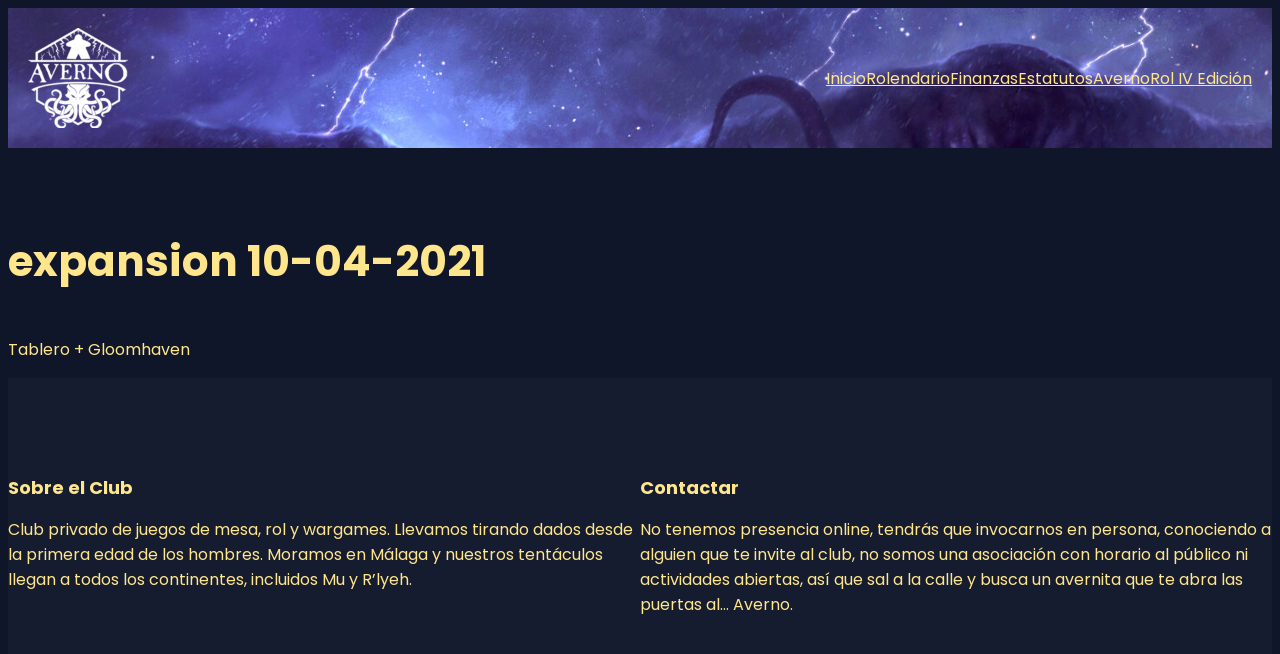

--- FILE ---
content_type: text/css
request_url: https://averno.org/wp-content/themes/averno-blockline-24/assets/styles/averno.css?ver=1.0.0
body_size: 1268
content:
.mi-cuenta-page .logout-button {
  background-color: darkred;
  color: white;
  text-decoration: none;
  border-radius: 8px;
  padding: 12px;
  display: block;
  width: 100%;
  text-align: center;
  max-width: 360px;
  margin: 36px auto;
}

#mis-datos-form label {
  display: block;
  margin-top: 12px;
}
#mis-datos-form input {
  padding: 12px;
  width: 100%;
  max-width: 380px;
  display: block;
}
#mis-datos-form input[type=submit] {
  margin-top: 16px;
  background-color: #0a7863;
  color: white;
  border-radius: 4px;
  cursor: pointer;
  border: 0;
  font-weight: bold;
}
#mis-datos-form input[type=submit]:hover {
  opacity: 0.7;
}

#loginform input[type=text], #loginform input[type=password], #lostpasswordform input[type=text], #lostpasswordform input[type=password], #resetpassform input[type=text], #resetpassform input[type=password] {
  padding: 12px;
  width: 300px;
}
#loginform input[type=submit], #lostpasswordform input[type=submit], #resetpassform input[type=submit] {
  padding: 12px;
  border: 1px solid var(--wp--preset--color--accent);
  background-color: var(--wp--foreground-and-background);
  color: var(--wp--preset--color--accent);
  width: 300px;
  text-align: center;
  font-size: 1.1em;
  cursor: pointer;
}

body.page-rolendario .entry-content {
  padding: 32px 0;
  background-color: #ffffff;
  color: #0c0c0c;
  min-height: 600px;
}
body.page-rolendario .entry-content a {
  color: #0c0c0c;
}
@media only screen and (max-width: 600px) {
  body.page-rolendario .entry-content {
    padding: 32px 16px;
  }
}

#jornadas-overview {
  width: 100%;
}
#jornadas-overview h2 {
  font-size: 50px;
  text-align: center;
  padding-top: 15px;
  letter-spacing: 5px;
  text-transform: uppercase;
}
#jornadas-overview #backdrop {
  position: fixed;
  top: 0;
  left: 0;
  width: 100vw;
  height: 100vh;
  background-color: black;
  z-index: 3;
  visibility: hidden;
  opacity: 0;
  transition: all 100ms linear;
}
#jornadas-overview .add-event-section {
  position: fixed;
  right: 50px;
  bottom: 120px;
}
#jornadas-overview .add-event-section a {
  text-decoration: none;
  color: rgba(0, 0, 0, 0.9);
  display: block;
  visibility: hidden;
  opacity: 0;
  margin: 0;
  text-align: right;
  background-color: white;
  padding: 5px 15px 5px 30px;
  border-radius: 20px;
  position: relative;
  box-shadow: 1px 1px 10px rgba(0, 0, 0, 0.5);
  transition: all 100ms linear;
  font-size: 17px;
  z-index: 4;
}
#jornadas-overview .add-event-section a:hover {
  background-color: rgba(150, 210, 255, 0.9);
}
#jornadas-overview .add-event-section a:before {
  font-family: "FontAwesome";
  position: absolute;
  left: 10px;
  top: 9px;
}
#jornadas-overview .add-event-section #upload:before {
  content: "\f093";
}
#jornadas-overview .add-event-section #add:before {
  content: "\f055";
}
#jornadas-overview .add-event-section input[type=checkbox] {
  display: none;
}
#jornadas-overview .add-event-section input[type=checkbox]:checked ~ .floating-action-button {
  transform: rotate(45deg);
}
#jornadas-overview .add-event-section input[type=checkbox]:checked ~ .floating-action-button:hover {
  transform: rotate(45deg) scale(1.05);
}
#jornadas-overview .add-event-section input[type=checkbox]:checked ~ a {
  visibility: visible;
  opacity: 1;
  margin: 25px 0;
}
#jornadas-overview .add-event-section input[type=checkbox]:checked ~ #backdrop {
  opacity: 0.65;
  visibility: visible;
}
#jornadas-overview .add-event-section .floating-action-button {
  position: fixed;
  bottom: 50px;
  right: 50px;
  display: block;
  width: 70px;
  z-index: 100;
  height: 70px;
  border-radius: 50%;
  background-color: #146eff;
  box-shadow: 0 0 10px rgba(0, 0, 0, 0.5);
  line-height: 70px;
  text-align: center;
  font-size: 30px;
  color: rgba(255, 255, 255, 0.9);
  cursor: pointer;
  transition: all 100ms ease-in-out;
}
#jornadas-overview .add-event-section .floating-action-button:hover {
  transform: scale(1.05);
  box-shadow: 0 0 15px rgba(0, 0, 0, 0.5);
}
#jornadas-overview .add-event-section .floating-action-button i {
  transition: transform 100ms linear;
}
#jornadas-overview .events {
  display: flex;
  justify-content: center;
  flex-wrap: wrap;
  padding: 20px 0 50px;
}
#jornadas-overview .events h2 {
  width: 100%;
}
#jornadas-overview .events .event-card {
  display: inline-block;
  background: white;
  width: 280px;
  margin: 20px;
  cursor: default;
  box-shadow: 1px 1px 10px rgba(0, 0, 0, 0.5);
  transition: all 100ms ease-in-out;
  border-radius: 6px;
  color: rgba(0, 0, 0, 0.9);
}
#jornadas-overview .events .event-card a {
  color: #0c0c0c !important;
  text-decoration: none;
}
#jornadas-overview .events .event-card:hover {
  transform: scale(1.02);
  box-shadow: 1px 1px 20px rgba(0, 0, 0, 0.5);
}
#jornadas-overview .events .event-card img {
  width: 100%;
  height: 250px;
  border-radius: 2px 2px 0 0;
}
#jornadas-overview .events .event-card .description {
  padding: 5px 15px 15px;
}
#jornadas-overview .events .event-card .description h3 {
  padding-bottom: 5px;
  font-size: 20px;
  text-transform: uppercase;
  min-height: 65px;
}
#jornadas-overview .events .event-card .description .controls {
  display: flex;
  justify-content: space-around;
  margin-top: 10px;
}
#jornadas-overview .events .event-card .description .controls a {
  color: black;
  cursor: pointer;
  font-size: 20px;
  width: 20%;
  text-align: center;
  padding: 2px;
}
#jornadas-overview .events .event-card .description .controls a:hover {
  background-color: #ddd;
  border-radius: 20px;
}
#jornadas-overview .events .event-card .description .location {
  font-size: 15px;
}
#jornadas-overview .events .event-card .description .location span {
  margin-top: 2px;
}
#jornadas-overview .clock-right {
  float: right;
}
#jornadas-overview .plazas span {
  color: darkred;
}
#jornadas-overview .plazas span.libre {
  color: forestgreen;
}

.page-mithril-fest-2025 .event-card:first-of-type .description .controls.plazas {
  display: block !important;
}

/*# sourceMappingURL=averno.css.map */


--- FILE ---
content_type: text/javascript
request_url: https://averno.org/wp-content/plugins/averno-finanzas/public/js/modular.js?ver=1.1.0
body_size: 584
content:
(function ($) {
    'use strict';

    // GLOBAL VARS ////////////////////////////////////////////////


    // EVENTS /////////////////////////////////////////////////////
    $(document).ready(function () {

        console.log("INIT MODULAR")

        init_data_modular()

    })

    function init_data_modular() {

        $.each($("[data-modular]"), function (index, elem) {

            let $elem = $(elem)

            const action = $elem.data("modular")

            if (action === "last-cuota-month") {
                last_cuota_month($elem)
            }

            if (action === "finanzas-overview-item") {
                finanzas_overview_item($elem)
            }

        })

    }

    function last_cuota_month($elem) {

        const user_id = $elem.data("id")
        const url     = FinanzasJS.api_url + user_id

        $.get(url, function (res) {

            if (!res) {
                $elem.html("Ver finanzas")
                return true
            }

            if (!res.users) {
                $elem.html("Ver finanzas")
                return true
            }

            const obj = res.users[0]

            $elem.html(obj.last_month)

        })

    }

    function finanzas_overview_item($elem) {

        const user_id = $elem.data("id")
        const url     = FinanzasJS.api_url + user_id


        $.get(url, function (res) {



            if (!res) {
                $elem.html("Ver finanzas")
                return true
            }

            if (!res.users) {
                $elem.html("Ver finanzas")
                return true
            }

            const obj = res.users[0]

            let deuda      = obj.deuda
            let deuda_html = ""



            if (deuda > 0) {

                deuda = parseFloat(deuda).toFixed(2)
                deuda_html = "<span style='color:darkred'>Deuda: " + deuda + "</span>"


            } else if (deuda === 0) {
                deuda_html = "<span style='color: #555'>Al día</span>"
            } else {

                deuda      = Math.abs(deuda)
                deuda_html = "<span data-adelantado='" + deuda + "' style='color:green'>Adelantado: " + deuda + "</span>"

            }

            let status_class = obj.status


            const tr_html =
                      '<th class="'+status_class+'">' + obj.display_name + '<br>'
                      + '                    <small>' + obj.last_month + '</small>\n'
                      + '            </th>\n'
                      + '            <td>' + deuda_html
                      + '            </td>'

            $elem.html(tr_html)

        })

    }

})(jQuery)

--- FILE ---
content_type: text/javascript
request_url: https://averno.org/wp-content/plugins/aws-otp-login/public/js/aws-otp-login-public.js?ver=1.0.0
body_size: 1161
content:
(function ($) {
    'use strict';

    let captcha_on = false

    $(document).on("click", ".js-toggle-mode", function () {

        let form = $(".aws-otp-login-register-form")
        let mode = $(this).attr("data-mode");

        $("input.login-register-input", form).val("")
        form.attr("data-mode", mode)

    })

    $(document).on("submit", "#aws-otp-login-register-form", function(e){

        if( !captcha_on ){
            e.preventDefault()
            submit_register_login()
            return true
        }

    })

    document.addEventListener('DOMContentLoaded', function () {

        if( document.getElementById("recaptcha-on") ){

            document.getElementById('aws-otp-login-register-form').addEventListener('submit', async function (e) {

                captcha_on = true

                e.preventDefault();

                // Obtener token de reCAPTCHA
                const token                                         = await executeRecaptcha();
                document.getElementById('recaptcha_response').value = token;

                // Enviar formulario
                submit_register_login()

            });

        }

    });

    function submit_register_login() {

        const $this = $('#aws-otp-login-register-form')

        $this.hide()
        $this.after("<p id='loading-text'>Loading</p>")

        const mode           = $this.attr("data-mode")
        const email          = $this.find("input[name='user_email']").val()
        const user_key       = $this.find("input[name='user_key']").val()
        const register_check = $this.attr("data-register-check")

        const data = {
            action:         "aws_otp_login",
            mode:           mode,
            email:          email,
            user_key:       user_key,
            register_check: register_check,
        }

        if( register_check !== "confirm" ){
            data.recaptcha_response = $('#recaptcha_response').val()
        }

        $.post(AWS_OTP_JS.ajaxurl, data, function (res) {

            $("#loading-text").remove()

            if (res.captcha_error) {
                //alert(res.captcha_error)
                console.log(res)
                $this.show()
                return true
            }

            if (res.action === "to_confirm_register") {

                let text = res.text
                if (confirm(text) === true) {

                    $(".aws-otp-login-register-form").attr("data-register-check", "confirm")
                    //$(".aws-otp-login-register-form").submit()
                    submit_register_login()
                    return true

                }

            } else if (res.action === "code_sending_max" || res.action === "other_logic" || res.action === "something_wrong") {
                alert(res.text)
                return true
            } else if (res.action === "created") {
                $(".aws-otp-login-register-form").hide()
                $("#aws-otp-login-by-code").show()
            } else if (res.action === "login") {
                $(".aws-otp-login-register-form").hide()
                $("#aws-otp-login-by-code").show()
            }

            var currentUrl = AWS_OTP_JS.site_url;
            var url = new URL(currentUrl);
            url.searchParams.set("aws-email", data.email); // setting your param
            window.location.href = url.href;

        }, "json")

    }

    $(document).on("submit", "#aws-otp-login-by-code", function (e) {

        e.preventDefault()

        console.log("RUNNING ")

        const main_form = $(".aws-otp-login-register-form")
        const mode      = main_form.attr("data-mode")
        const email     = main_form.find("input[name='user_email']").val()
        const user_key  = main_form.find("input[name='user_key']").val()
        const code      = $("input[name='login_by_code']").val()

        const data = {
            action:   "aws_otp_login_by_code",
            mode:     mode,
            email:    email,
            user_key: user_key,
            code:     code
        }

        $.post(AWS_OTP_JS.ajaxurl, data, function (res) {

            if (res.logged) {

                if (main_form.closest("div").hasClass("not-login-form-refresh")) {
                    console.log("Done.")
                    $(".js-do-after-do-login").click()
                } else {
                    location.href = res.logged
                }

            } else {

                $(".login_by_code_warning").hide()
                $(".login_by_code_warning[data-error='" + res.error + "']").show()

            }

        }, "json")

    })

    $(document).on("keydown", ".code-input-mask", function (e) {

        if ($(this).val().length >= 6 && !isNaN(parseInt(e.originalEvent.key))) {
            console.log("flag prevent")
            e.preventDefault()
        }

    })

})(jQuery);